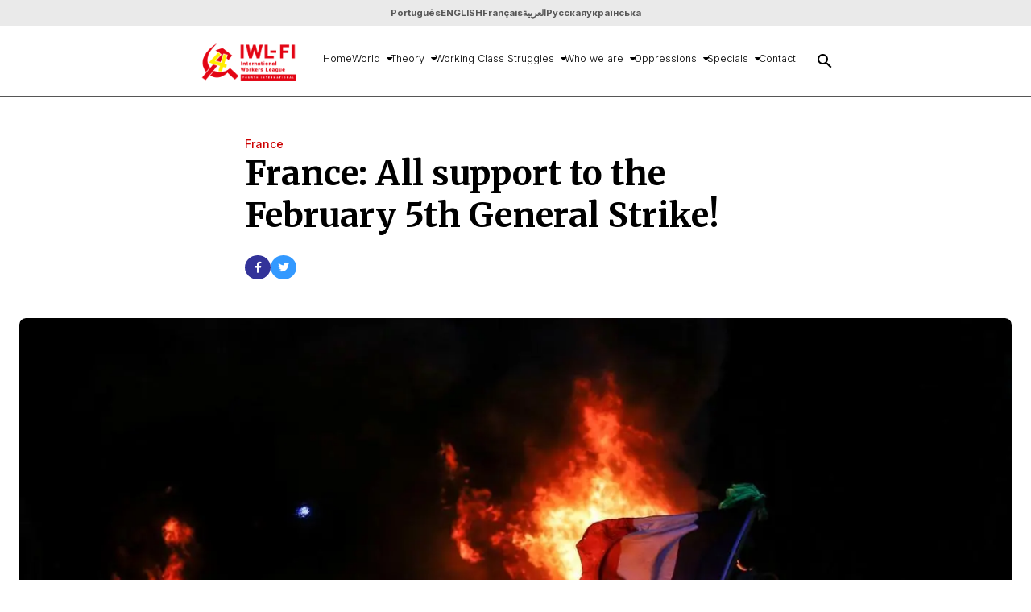

--- FILE ---
content_type: text/html; charset=UTF-8
request_url: https://litci.org/en/france-all-support-to-the-february-5th-general-strike/
body_size: 21415
content:
<!DOCTYPE html>
<html lang="pt-br">

<head>
	<!-- Meta tags -->
	<meta charset="UTF-8">
	<meta http-equiv="X-UA-Compatible" content="IE=edge">
	<meta http-equiv="content-language" content="pt-br">
	<meta name="viewport" content="width=device-width, initial-scale=1.0">
	<meta name="robots" content="follow">
	<meta name="description" content="Liga Internacional dos Trabalhadores - Quarta Internacional">

	<meta property="og:title" content="France: All support to the February 5th General Strike! - International Worker&#039;s LeagueInternational Worker&#039;s League"/>
	<meta property="og:type" content="article"/>
	<meta property="og:description" content="Liga Internacional dos Trabalhadores - Quarta Internacional"/>
	<meta property="og:site_name" content="Liga Internacional dos Trabalhadores - Quarta Internacional"/>
	<meta property="or:url" content="https://www.litci.org"/>
	<!-- End of Meta tags -->

	<!-- CSS -->
	<link rel="icon" type="image/x-icon" href=https://litci.org/en/wp-content/themes/litci/assets/img/favicon.gif>
	<link rel="stylesheet" href="https://cdnjs.cloudflare.com/ajax/libs/font-awesome/6.4.0/css/all.min.css" integrity="sha512-iecdLmaskl7CVkqkXNQ/ZH/XLlvWZOJyj7Yy7tcenmpD1ypASozpmT/E0iPtmFIB46ZmdtAc9eNBvH0H/ZpiBw==" crossorigin="anonymous" referrerpolicy="no-referrer" />
	<link href="https://fonts.googleapis.com/icon?family=Material+Icons" rel="stylesheet">
	<link rel="stylesheet" href="https://cdn.jsdelivr.net/gh/lipis/flag-icons@7.2.3/css/flag-icons.min.css" />

	<title>France: All support to the February 5th General Strike! - International Worker&#039;s LeagueInternational Worker&#039;s League</title>

	<script> var ajaxurl = 'https://litci.org/en/wp-admin/admin-ajax.php'; </script>	<style>img:is([sizes="auto" i], [sizes^="auto," i]) { contain-intrinsic-size: 3000px 1500px }</style>
	
<!-- Google Tag Manager for WordPress by gtm4wp.com -->
<script data-cfasync="false" data-pagespeed-no-defer>
	var gtm4wp_datalayer_name = "dataLayer";
	var dataLayer = dataLayer || [];
</script>
<!-- End Google Tag Manager for WordPress by gtm4wp.com -->
	<!-- This site is optimized with the Yoast SEO plugin v26.3 - https://yoast.com/wordpress/plugins/seo/ -->
	<link rel="canonical" href="https://litci.org/en/france-all-support-to-the-february-5th-general-strike/" />
	<meta property="og:locale" content="en_US" />
	<meta property="og:type" content="article" />
	<meta property="og:title" content="France: All support to the February 5th General Strike! - International Worker&#039;s League" />
	<meta property="og:description" content="The CGT, Solidaires and CNT-SO unions are calling a strike in all France next Tuesday February 5. International Workers League- Fourth International (IWL-FI) Statement The “Assembly of Assemblies” of the yellow vests, gathered on Commercy on January 26-27, has adopted support to the strike. Not to an isolated mobilization day, but to an indefinite general [&hellip;]" />
	<meta property="og:url" content="https://litci.org/en/france-all-support-to-the-february-5th-general-strike/" />
	<meta property="og:site_name" content="International Worker&#039;s League" />
	<meta property="article:published_time" content="2019-02-04T18:54:49+00:00" />
	<meta property="og:image" content="https://i0.wp.com/litci.org/en/wp-content/uploads/2019/02/Francia.jpg?fit=1366%2C765&ssl=1" />
	<meta property="og:image:width" content="1366" />
	<meta property="og:image:height" content="765" />
	<meta property="og:image:type" content="image/jpeg" />
	<meta name="author" content="litci" />
	<meta name="twitter:card" content="summary_large_image" />
	<meta name="twitter:label1" content="Written by" />
	<meta name="twitter:data1" content="litci" />
	<meta name="twitter:label2" content="Est. reading time" />
	<meta name="twitter:data2" content="2 minutes" />
	<script type="application/ld+json" class="yoast-schema-graph">{"@context":"https://schema.org","@graph":[{"@type":"Article","@id":"https://litci.org/en/france-all-support-to-the-february-5th-general-strike/#article","isPartOf":{"@id":"https://litci.org/en/france-all-support-to-the-february-5th-general-strike/"},"author":{"name":"litci","@id":"https://litci.org/en/#/schema/person/3270456e79331cc584ec99dbb4d52fe3"},"headline":"France: All support to the February 5th General Strike!","datePublished":"2019-02-04T18:54:49+00:00","mainEntityOfPage":{"@id":"https://litci.org/en/france-all-support-to-the-february-5th-general-strike/"},"wordCount":413,"commentCount":0,"publisher":{"@id":"https://litci.org/en/#organization"},"image":{"@id":"https://litci.org/en/france-all-support-to-the-february-5th-general-strike/#primaryimage"},"thumbnailUrl":"https://i0.wp.com/litci.org/en/wp-content/uploads/2019/02/Francia.jpg?fit=1366%2C765&ssl=1","keywords":["France","General Strike","Macron","Yellow Vests"],"articleSection":["France"],"inLanguage":"en-US","potentialAction":[{"@type":"CommentAction","name":"Comment","target":["https://litci.org/en/france-all-support-to-the-february-5th-general-strike/#respond"]}]},{"@type":"WebPage","@id":"https://litci.org/en/france-all-support-to-the-february-5th-general-strike/","url":"https://litci.org/en/france-all-support-to-the-february-5th-general-strike/","name":"France: All support to the February 5th General Strike! - International Worker&#039;s League","isPartOf":{"@id":"https://litci.org/en/#website"},"primaryImageOfPage":{"@id":"https://litci.org/en/france-all-support-to-the-february-5th-general-strike/#primaryimage"},"image":{"@id":"https://litci.org/en/france-all-support-to-the-february-5th-general-strike/#primaryimage"},"thumbnailUrl":"https://i0.wp.com/litci.org/en/wp-content/uploads/2019/02/Francia.jpg?fit=1366%2C765&ssl=1","datePublished":"2019-02-04T18:54:49+00:00","breadcrumb":{"@id":"https://litci.org/en/france-all-support-to-the-february-5th-general-strike/#breadcrumb"},"inLanguage":"en-US","potentialAction":[{"@type":"ReadAction","target":["https://litci.org/en/france-all-support-to-the-february-5th-general-strike/"]}]},{"@type":"ImageObject","inLanguage":"en-US","@id":"https://litci.org/en/france-all-support-to-the-february-5th-general-strike/#primaryimage","url":"https://i0.wp.com/litci.org/en/wp-content/uploads/2019/02/Francia.jpg?fit=1366%2C765&ssl=1","contentUrl":"https://i0.wp.com/litci.org/en/wp-content/uploads/2019/02/Francia.jpg?fit=1366%2C765&ssl=1","width":1366,"height":765},{"@type":"BreadcrumbList","@id":"https://litci.org/en/france-all-support-to-the-february-5th-general-strike/#breadcrumb","itemListElement":[{"@type":"ListItem","position":1,"name":"Home","item":"https://litci.org/en/"},{"@type":"ListItem","position":2,"name":"France: All support to the February 5th General Strike!"}]},{"@type":"WebSite","@id":"https://litci.org/en/#website","url":"https://litci.org/en/","name":"International Worker&#039;s League","description":"","publisher":{"@id":"https://litci.org/en/#organization"},"potentialAction":[{"@type":"SearchAction","target":{"@type":"EntryPoint","urlTemplate":"https://litci.org/en/?s={search_term_string}"},"query-input":{"@type":"PropertyValueSpecification","valueRequired":true,"valueName":"search_term_string"}}],"inLanguage":"en-US"},{"@type":"Organization","@id":"https://litci.org/en/#organization","name":"International Worker&#039;s League","url":"https://litci.org/en/","logo":{"@type":"ImageObject","inLanguage":"en-US","@id":"https://litci.org/en/#/schema/logo/image/","url":"https://i0.wp.com/litci.org/en/wp-content/uploads/2023/02/logo-english-1.png?fit=1307%2C712&ssl=1","contentUrl":"https://i0.wp.com/litci.org/en/wp-content/uploads/2023/02/logo-english-1.png?fit=1307%2C712&ssl=1","width":1307,"height":712,"caption":"International Worker&#039;s League"},"image":{"@id":"https://litci.org/en/#/schema/logo/image/"}},{"@type":"Person","@id":"https://litci.org/en/#/schema/person/3270456e79331cc584ec99dbb4d52fe3","name":"litci","image":{"@type":"ImageObject","inLanguage":"en-US","@id":"https://litci.org/en/#/schema/person/image/","url":"https://secure.gravatar.com/avatar/c5ccde5393ccb83747702c5ca92f55d8fdaf99be9432d0142571c6d437fbaadb?s=96&d=mm&r=g","contentUrl":"https://secure.gravatar.com/avatar/c5ccde5393ccb83747702c5ca92f55d8fdaf99be9432d0142571c6d437fbaadb?s=96&d=mm&r=g","caption":"litci"},"sameAs":["http://litci.org/en"],"url":"https://litci.org/en/author/litci/"}]}</script>
	<!-- / Yoast SEO plugin. -->



<!-- Search Engine Optimization by Rank Math - https://rankmath.com/ -->
<meta name="description" content="The CGT, Solidaires and CNT-SO unions are calling a strike in all France next Tuesday February 5."/>
<meta name="robots" content="follow, index, max-snippet:-1, max-video-preview:-1, max-image-preview:large"/>
<link rel="canonical" href="https://litci.org/en/france-all-support-to-the-february-5th-general-strike/" />
<meta property="og:locale" content="en_US" />
<meta property="og:type" content="article" />
<meta property="og:title" content="France: All support to the February 5th General Strike! - International Worker&#039;s League" />
<meta property="og:description" content="The CGT, Solidaires and CNT-SO unions are calling a strike in all France next Tuesday February 5." />
<meta property="og:url" content="https://litci.org/en/france-all-support-to-the-february-5th-general-strike/" />
<meta property="og:site_name" content="International Worker&#039;s League" />
<meta property="article:tag" content="France" />
<meta property="article:tag" content="General Strike" />
<meta property="article:tag" content="Macron" />
<meta property="article:tag" content="Yellow Vests" />
<meta property="article:section" content="France" />
<meta property="og:image" content="https://i0.wp.com/litci.org/en/wp-content/uploads/2019/02/Francia.jpg" />
<meta property="og:image:secure_url" content="https://i0.wp.com/litci.org/en/wp-content/uploads/2019/02/Francia.jpg" />
<meta property="og:image:width" content="1366" />
<meta property="og:image:height" content="765" />
<meta property="og:image:alt" content="France: All support to the February 5th General Strike!" />
<meta property="og:image:type" content="image/jpeg" />
<meta property="article:published_time" content="2019-02-04T18:54:49+00:00" />
<meta name="twitter:card" content="summary_large_image" />
<meta name="twitter:title" content="France: All support to the February 5th General Strike! - International Worker&#039;s League" />
<meta name="twitter:description" content="The CGT, Solidaires and CNT-SO unions are calling a strike in all France next Tuesday February 5." />
<meta name="twitter:image" content="https://i0.wp.com/litci.org/en/wp-content/uploads/2019/02/Francia.jpg" />
<meta name="twitter:label1" content="Written by" />
<meta name="twitter:data1" content="litci" />
<meta name="twitter:label2" content="Time to read" />
<meta name="twitter:data2" content="2 minutes" />
<script type="application/ld+json" class="rank-math-schema">{"@context":"https://schema.org","@graph":[{"@type":["Person","Organization"],"@id":"https://litci.org/en/#person","name":"Liga Internacional de los Trabajadores","logo":{"@type":"ImageObject","@id":"https://litci.org/en/#logo","url":"https://i0.wp.com/litci.org/en/wp-content/uploads/2023/02/logo-english-1.png?resize=150%2C150&amp;ssl=1","contentUrl":"https://i0.wp.com/litci.org/en/wp-content/uploads/2023/02/logo-english-1.png?resize=150%2C150&amp;ssl=1","caption":"Liga Internacional de los Trabajadores","inLanguage":"en-US"},"image":{"@type":"ImageObject","@id":"https://litci.org/en/#logo","url":"https://i0.wp.com/litci.org/en/wp-content/uploads/2023/02/logo-english-1.png?resize=150%2C150&amp;ssl=1","contentUrl":"https://i0.wp.com/litci.org/en/wp-content/uploads/2023/02/logo-english-1.png?resize=150%2C150&amp;ssl=1","caption":"Liga Internacional de los Trabajadores","inLanguage":"en-US"}},{"@type":"WebSite","@id":"https://litci.org/en/#website","url":"https://litci.org/en","name":"Liga Internacional de los Trabajadores","publisher":{"@id":"https://litci.org/en/#person"},"inLanguage":"en-US"},{"@type":"ImageObject","@id":"https://i0.wp.com/litci.org/en/wp-content/uploads/2019/02/Francia.jpg?fit=1366%2C765&amp;ssl=1","url":"https://i0.wp.com/litci.org/en/wp-content/uploads/2019/02/Francia.jpg?fit=1366%2C765&amp;ssl=1","width":"1366","height":"765","inLanguage":"en-US"},{"@type":"BreadcrumbList","@id":"https://litci.org/en/france-all-support-to-the-february-5th-general-strike/#breadcrumb","itemListElement":[{"@type":"ListItem","position":"1","item":{"@id":"https://litci.org/en","name":"Home"}},{"@type":"ListItem","position":"2","item":{"@id":"https://litci.org/en/category/world/europe/france/","name":"France"}},{"@type":"ListItem","position":"3","item":{"@id":"https://litci.org/en/france-all-support-to-the-february-5th-general-strike/","name":"France: All support to the February 5th General Strike!"}}]},{"@type":"WebPage","@id":"https://litci.org/en/france-all-support-to-the-february-5th-general-strike/#webpage","url":"https://litci.org/en/france-all-support-to-the-february-5th-general-strike/","name":"France: All support to the February 5th General Strike! - International Worker&#039;s League","datePublished":"2019-02-04T18:54:49+00:00","dateModified":"2019-02-04T18:54:49+00:00","isPartOf":{"@id":"https://litci.org/en/#website"},"primaryImageOfPage":{"@id":"https://i0.wp.com/litci.org/en/wp-content/uploads/2019/02/Francia.jpg?fit=1366%2C765&amp;ssl=1"},"inLanguage":"en-US","breadcrumb":{"@id":"https://litci.org/en/france-all-support-to-the-february-5th-general-strike/#breadcrumb"}},{"@type":"Person","@id":"https://litci.org/en/author/litci/","name":"litci","url":"https://litci.org/en/author/litci/","image":{"@type":"ImageObject","@id":"https://secure.gravatar.com/avatar/c5ccde5393ccb83747702c5ca92f55d8fdaf99be9432d0142571c6d437fbaadb?s=96&amp;d=mm&amp;r=g","url":"https://secure.gravatar.com/avatar/c5ccde5393ccb83747702c5ca92f55d8fdaf99be9432d0142571c6d437fbaadb?s=96&amp;d=mm&amp;r=g","caption":"litci","inLanguage":"en-US"},"sameAs":["http://litci.org/en"]},{"@type":"BlogPosting","headline":"France: All support to the February 5th General Strike! - International Worker&#039;s League","datePublished":"2019-02-04T18:54:49+00:00","dateModified":"2019-02-04T18:54:49+00:00","articleSection":"France","author":{"@id":"https://litci.org/en/author/litci/","name":"litci"},"publisher":{"@id":"https://litci.org/en/#person"},"description":"The CGT, Solidaires and CNT-SO unions are calling a strike in all France next Tuesday February 5.","name":"France: All support to the February 5th General Strike! - International Worker&#039;s League","@id":"https://litci.org/en/france-all-support-to-the-february-5th-general-strike/#richSnippet","isPartOf":{"@id":"https://litci.org/en/france-all-support-to-the-february-5th-general-strike/#webpage"},"image":{"@id":"https://i0.wp.com/litci.org/en/wp-content/uploads/2019/02/Francia.jpg?fit=1366%2C765&amp;ssl=1"},"inLanguage":"en-US","mainEntityOfPage":{"@id":"https://litci.org/en/france-all-support-to-the-february-5th-general-strike/#webpage"}}]}</script>
<!-- /Rank Math WordPress SEO plugin -->

<link rel='dns-prefetch' href='//stats.wp.com' />
<link rel='dns-prefetch' href='//cdnjs.cloudflare.com' />
<link rel='preconnect' href='//i0.wp.com' />
<link rel="alternate" type="application/rss+xml" title="International Worker&#039;s League &raquo; France: All support to the February 5th General Strike! Comments Feed" href="https://litci.org/en/france-all-support-to-the-february-5th-general-strike/feed/" />
<script type="text/javascript">
/* <![CDATA[ */
window._wpemojiSettings = {"baseUrl":"https:\/\/s.w.org\/images\/core\/emoji\/16.0.1\/72x72\/","ext":".png","svgUrl":"https:\/\/s.w.org\/images\/core\/emoji\/16.0.1\/svg\/","svgExt":".svg","source":{"concatemoji":"https:\/\/litci.org\/en\/wp-includes\/js\/wp-emoji-release.min.js?ver=6.8.3"}};
/*! This file is auto-generated */
!function(s,n){var o,i,e;function c(e){try{var t={supportTests:e,timestamp:(new Date).valueOf()};sessionStorage.setItem(o,JSON.stringify(t))}catch(e){}}function p(e,t,n){e.clearRect(0,0,e.canvas.width,e.canvas.height),e.fillText(t,0,0);var t=new Uint32Array(e.getImageData(0,0,e.canvas.width,e.canvas.height).data),a=(e.clearRect(0,0,e.canvas.width,e.canvas.height),e.fillText(n,0,0),new Uint32Array(e.getImageData(0,0,e.canvas.width,e.canvas.height).data));return t.every(function(e,t){return e===a[t]})}function u(e,t){e.clearRect(0,0,e.canvas.width,e.canvas.height),e.fillText(t,0,0);for(var n=e.getImageData(16,16,1,1),a=0;a<n.data.length;a++)if(0!==n.data[a])return!1;return!0}function f(e,t,n,a){switch(t){case"flag":return n(e,"\ud83c\udff3\ufe0f\u200d\u26a7\ufe0f","\ud83c\udff3\ufe0f\u200b\u26a7\ufe0f")?!1:!n(e,"\ud83c\udde8\ud83c\uddf6","\ud83c\udde8\u200b\ud83c\uddf6")&&!n(e,"\ud83c\udff4\udb40\udc67\udb40\udc62\udb40\udc65\udb40\udc6e\udb40\udc67\udb40\udc7f","\ud83c\udff4\u200b\udb40\udc67\u200b\udb40\udc62\u200b\udb40\udc65\u200b\udb40\udc6e\u200b\udb40\udc67\u200b\udb40\udc7f");case"emoji":return!a(e,"\ud83e\udedf")}return!1}function g(e,t,n,a){var r="undefined"!=typeof WorkerGlobalScope&&self instanceof WorkerGlobalScope?new OffscreenCanvas(300,150):s.createElement("canvas"),o=r.getContext("2d",{willReadFrequently:!0}),i=(o.textBaseline="top",o.font="600 32px Arial",{});return e.forEach(function(e){i[e]=t(o,e,n,a)}),i}function t(e){var t=s.createElement("script");t.src=e,t.defer=!0,s.head.appendChild(t)}"undefined"!=typeof Promise&&(o="wpEmojiSettingsSupports",i=["flag","emoji"],n.supports={everything:!0,everythingExceptFlag:!0},e=new Promise(function(e){s.addEventListener("DOMContentLoaded",e,{once:!0})}),new Promise(function(t){var n=function(){try{var e=JSON.parse(sessionStorage.getItem(o));if("object"==typeof e&&"number"==typeof e.timestamp&&(new Date).valueOf()<e.timestamp+604800&&"object"==typeof e.supportTests)return e.supportTests}catch(e){}return null}();if(!n){if("undefined"!=typeof Worker&&"undefined"!=typeof OffscreenCanvas&&"undefined"!=typeof URL&&URL.createObjectURL&&"undefined"!=typeof Blob)try{var e="postMessage("+g.toString()+"("+[JSON.stringify(i),f.toString(),p.toString(),u.toString()].join(",")+"));",a=new Blob([e],{type:"text/javascript"}),r=new Worker(URL.createObjectURL(a),{name:"wpTestEmojiSupports"});return void(r.onmessage=function(e){c(n=e.data),r.terminate(),t(n)})}catch(e){}c(n=g(i,f,p,u))}t(n)}).then(function(e){for(var t in e)n.supports[t]=e[t],n.supports.everything=n.supports.everything&&n.supports[t],"flag"!==t&&(n.supports.everythingExceptFlag=n.supports.everythingExceptFlag&&n.supports[t]);n.supports.everythingExceptFlag=n.supports.everythingExceptFlag&&!n.supports.flag,n.DOMReady=!1,n.readyCallback=function(){n.DOMReady=!0}}).then(function(){return e}).then(function(){var e;n.supports.everything||(n.readyCallback(),(e=n.source||{}).concatemoji?t(e.concatemoji):e.wpemoji&&e.twemoji&&(t(e.twemoji),t(e.wpemoji)))}))}((window,document),window._wpemojiSettings);
/* ]]> */
</script>

<style id='wp-emoji-styles-inline-css' type='text/css'>

	img.wp-smiley, img.emoji {
		display: inline !important;
		border: none !important;
		box-shadow: none !important;
		height: 1em !important;
		width: 1em !important;
		margin: 0 0.07em !important;
		vertical-align: -0.1em !important;
		background: none !important;
		padding: 0 !important;
	}
</style>
<link rel='stylesheet' id='wp-block-library-css' href='https://litci.org/en/wp-includes/css/dist/block-library/style.min.css?ver=6.8.3' type='text/css' media='all' />
<style id='classic-theme-styles-inline-css' type='text/css'>
/*! This file is auto-generated */
.wp-block-button__link{color:#fff;background-color:#32373c;border-radius:9999px;box-shadow:none;text-decoration:none;padding:calc(.667em + 2px) calc(1.333em + 2px);font-size:1.125em}.wp-block-file__button{background:#32373c;color:#fff;text-decoration:none}
</style>
<link rel='stylesheet' id='mediaelement-css' href='https://litci.org/en/wp-includes/js/mediaelement/mediaelementplayer-legacy.min.css?ver=4.2.17' type='text/css' media='all' />
<link rel='stylesheet' id='wp-mediaelement-css' href='https://litci.org/en/wp-includes/js/mediaelement/wp-mediaelement.min.css?ver=6.8.3' type='text/css' media='all' />
<style id='jetpack-sharing-buttons-style-inline-css' type='text/css'>
.jetpack-sharing-buttons__services-list{display:flex;flex-direction:row;flex-wrap:wrap;gap:0;list-style-type:none;margin:5px;padding:0}.jetpack-sharing-buttons__services-list.has-small-icon-size{font-size:12px}.jetpack-sharing-buttons__services-list.has-normal-icon-size{font-size:16px}.jetpack-sharing-buttons__services-list.has-large-icon-size{font-size:24px}.jetpack-sharing-buttons__services-list.has-huge-icon-size{font-size:36px}@media print{.jetpack-sharing-buttons__services-list{display:none!important}}.editor-styles-wrapper .wp-block-jetpack-sharing-buttons{gap:0;padding-inline-start:0}ul.jetpack-sharing-buttons__services-list.has-background{padding:1.25em 2.375em}
</style>
<style id='global-styles-inline-css' type='text/css'>
:root{--wp--preset--aspect-ratio--square: 1;--wp--preset--aspect-ratio--4-3: 4/3;--wp--preset--aspect-ratio--3-4: 3/4;--wp--preset--aspect-ratio--3-2: 3/2;--wp--preset--aspect-ratio--2-3: 2/3;--wp--preset--aspect-ratio--16-9: 16/9;--wp--preset--aspect-ratio--9-16: 9/16;--wp--preset--color--black: #000000;--wp--preset--color--cyan-bluish-gray: #abb8c3;--wp--preset--color--white: #ffffff;--wp--preset--color--pale-pink: #f78da7;--wp--preset--color--vivid-red: #cf2e2e;--wp--preset--color--luminous-vivid-orange: #ff6900;--wp--preset--color--luminous-vivid-amber: #fcb900;--wp--preset--color--light-green-cyan: #7bdcb5;--wp--preset--color--vivid-green-cyan: #00d084;--wp--preset--color--pale-cyan-blue: #8ed1fc;--wp--preset--color--vivid-cyan-blue: #0693e3;--wp--preset--color--vivid-purple: #9b51e0;--wp--preset--gradient--vivid-cyan-blue-to-vivid-purple: linear-gradient(135deg,rgba(6,147,227,1) 0%,rgb(155,81,224) 100%);--wp--preset--gradient--light-green-cyan-to-vivid-green-cyan: linear-gradient(135deg,rgb(122,220,180) 0%,rgb(0,208,130) 100%);--wp--preset--gradient--luminous-vivid-amber-to-luminous-vivid-orange: linear-gradient(135deg,rgba(252,185,0,1) 0%,rgba(255,105,0,1) 100%);--wp--preset--gradient--luminous-vivid-orange-to-vivid-red: linear-gradient(135deg,rgba(255,105,0,1) 0%,rgb(207,46,46) 100%);--wp--preset--gradient--very-light-gray-to-cyan-bluish-gray: linear-gradient(135deg,rgb(238,238,238) 0%,rgb(169,184,195) 100%);--wp--preset--gradient--cool-to-warm-spectrum: linear-gradient(135deg,rgb(74,234,220) 0%,rgb(151,120,209) 20%,rgb(207,42,186) 40%,rgb(238,44,130) 60%,rgb(251,105,98) 80%,rgb(254,248,76) 100%);--wp--preset--gradient--blush-light-purple: linear-gradient(135deg,rgb(255,206,236) 0%,rgb(152,150,240) 100%);--wp--preset--gradient--blush-bordeaux: linear-gradient(135deg,rgb(254,205,165) 0%,rgb(254,45,45) 50%,rgb(107,0,62) 100%);--wp--preset--gradient--luminous-dusk: linear-gradient(135deg,rgb(255,203,112) 0%,rgb(199,81,192) 50%,rgb(65,88,208) 100%);--wp--preset--gradient--pale-ocean: linear-gradient(135deg,rgb(255,245,203) 0%,rgb(182,227,212) 50%,rgb(51,167,181) 100%);--wp--preset--gradient--electric-grass: linear-gradient(135deg,rgb(202,248,128) 0%,rgb(113,206,126) 100%);--wp--preset--gradient--midnight: linear-gradient(135deg,rgb(2,3,129) 0%,rgb(40,116,252) 100%);--wp--preset--font-size--small: 13px;--wp--preset--font-size--medium: 20px;--wp--preset--font-size--large: 36px;--wp--preset--font-size--x-large: 42px;--wp--preset--spacing--20: 0.44rem;--wp--preset--spacing--30: 0.67rem;--wp--preset--spacing--40: 1rem;--wp--preset--spacing--50: 1.5rem;--wp--preset--spacing--60: 2.25rem;--wp--preset--spacing--70: 3.38rem;--wp--preset--spacing--80: 5.06rem;--wp--preset--shadow--natural: 6px 6px 9px rgba(0, 0, 0, 0.2);--wp--preset--shadow--deep: 12px 12px 50px rgba(0, 0, 0, 0.4);--wp--preset--shadow--sharp: 6px 6px 0px rgba(0, 0, 0, 0.2);--wp--preset--shadow--outlined: 6px 6px 0px -3px rgba(255, 255, 255, 1), 6px 6px rgba(0, 0, 0, 1);--wp--preset--shadow--crisp: 6px 6px 0px rgba(0, 0, 0, 1);}:where(.is-layout-flex){gap: 0.5em;}:where(.is-layout-grid){gap: 0.5em;}body .is-layout-flex{display: flex;}.is-layout-flex{flex-wrap: wrap;align-items: center;}.is-layout-flex > :is(*, div){margin: 0;}body .is-layout-grid{display: grid;}.is-layout-grid > :is(*, div){margin: 0;}:where(.wp-block-columns.is-layout-flex){gap: 2em;}:where(.wp-block-columns.is-layout-grid){gap: 2em;}:where(.wp-block-post-template.is-layout-flex){gap: 1.25em;}:where(.wp-block-post-template.is-layout-grid){gap: 1.25em;}.has-black-color{color: var(--wp--preset--color--black) !important;}.has-cyan-bluish-gray-color{color: var(--wp--preset--color--cyan-bluish-gray) !important;}.has-white-color{color: var(--wp--preset--color--white) !important;}.has-pale-pink-color{color: var(--wp--preset--color--pale-pink) !important;}.has-vivid-red-color{color: var(--wp--preset--color--vivid-red) !important;}.has-luminous-vivid-orange-color{color: var(--wp--preset--color--luminous-vivid-orange) !important;}.has-luminous-vivid-amber-color{color: var(--wp--preset--color--luminous-vivid-amber) !important;}.has-light-green-cyan-color{color: var(--wp--preset--color--light-green-cyan) !important;}.has-vivid-green-cyan-color{color: var(--wp--preset--color--vivid-green-cyan) !important;}.has-pale-cyan-blue-color{color: var(--wp--preset--color--pale-cyan-blue) !important;}.has-vivid-cyan-blue-color{color: var(--wp--preset--color--vivid-cyan-blue) !important;}.has-vivid-purple-color{color: var(--wp--preset--color--vivid-purple) !important;}.has-black-background-color{background-color: var(--wp--preset--color--black) !important;}.has-cyan-bluish-gray-background-color{background-color: var(--wp--preset--color--cyan-bluish-gray) !important;}.has-white-background-color{background-color: var(--wp--preset--color--white) !important;}.has-pale-pink-background-color{background-color: var(--wp--preset--color--pale-pink) !important;}.has-vivid-red-background-color{background-color: var(--wp--preset--color--vivid-red) !important;}.has-luminous-vivid-orange-background-color{background-color: var(--wp--preset--color--luminous-vivid-orange) !important;}.has-luminous-vivid-amber-background-color{background-color: var(--wp--preset--color--luminous-vivid-amber) !important;}.has-light-green-cyan-background-color{background-color: var(--wp--preset--color--light-green-cyan) !important;}.has-vivid-green-cyan-background-color{background-color: var(--wp--preset--color--vivid-green-cyan) !important;}.has-pale-cyan-blue-background-color{background-color: var(--wp--preset--color--pale-cyan-blue) !important;}.has-vivid-cyan-blue-background-color{background-color: var(--wp--preset--color--vivid-cyan-blue) !important;}.has-vivid-purple-background-color{background-color: var(--wp--preset--color--vivid-purple) !important;}.has-black-border-color{border-color: var(--wp--preset--color--black) !important;}.has-cyan-bluish-gray-border-color{border-color: var(--wp--preset--color--cyan-bluish-gray) !important;}.has-white-border-color{border-color: var(--wp--preset--color--white) !important;}.has-pale-pink-border-color{border-color: var(--wp--preset--color--pale-pink) !important;}.has-vivid-red-border-color{border-color: var(--wp--preset--color--vivid-red) !important;}.has-luminous-vivid-orange-border-color{border-color: var(--wp--preset--color--luminous-vivid-orange) !important;}.has-luminous-vivid-amber-border-color{border-color: var(--wp--preset--color--luminous-vivid-amber) !important;}.has-light-green-cyan-border-color{border-color: var(--wp--preset--color--light-green-cyan) !important;}.has-vivid-green-cyan-border-color{border-color: var(--wp--preset--color--vivid-green-cyan) !important;}.has-pale-cyan-blue-border-color{border-color: var(--wp--preset--color--pale-cyan-blue) !important;}.has-vivid-cyan-blue-border-color{border-color: var(--wp--preset--color--vivid-cyan-blue) !important;}.has-vivid-purple-border-color{border-color: var(--wp--preset--color--vivid-purple) !important;}.has-vivid-cyan-blue-to-vivid-purple-gradient-background{background: var(--wp--preset--gradient--vivid-cyan-blue-to-vivid-purple) !important;}.has-light-green-cyan-to-vivid-green-cyan-gradient-background{background: var(--wp--preset--gradient--light-green-cyan-to-vivid-green-cyan) !important;}.has-luminous-vivid-amber-to-luminous-vivid-orange-gradient-background{background: var(--wp--preset--gradient--luminous-vivid-amber-to-luminous-vivid-orange) !important;}.has-luminous-vivid-orange-to-vivid-red-gradient-background{background: var(--wp--preset--gradient--luminous-vivid-orange-to-vivid-red) !important;}.has-very-light-gray-to-cyan-bluish-gray-gradient-background{background: var(--wp--preset--gradient--very-light-gray-to-cyan-bluish-gray) !important;}.has-cool-to-warm-spectrum-gradient-background{background: var(--wp--preset--gradient--cool-to-warm-spectrum) !important;}.has-blush-light-purple-gradient-background{background: var(--wp--preset--gradient--blush-light-purple) !important;}.has-blush-bordeaux-gradient-background{background: var(--wp--preset--gradient--blush-bordeaux) !important;}.has-luminous-dusk-gradient-background{background: var(--wp--preset--gradient--luminous-dusk) !important;}.has-pale-ocean-gradient-background{background: var(--wp--preset--gradient--pale-ocean) !important;}.has-electric-grass-gradient-background{background: var(--wp--preset--gradient--electric-grass) !important;}.has-midnight-gradient-background{background: var(--wp--preset--gradient--midnight) !important;}.has-small-font-size{font-size: var(--wp--preset--font-size--small) !important;}.has-medium-font-size{font-size: var(--wp--preset--font-size--medium) !important;}.has-large-font-size{font-size: var(--wp--preset--font-size--large) !important;}.has-x-large-font-size{font-size: var(--wp--preset--font-size--x-large) !important;}
:where(.wp-block-post-template.is-layout-flex){gap: 1.25em;}:where(.wp-block-post-template.is-layout-grid){gap: 1.25em;}
:where(.wp-block-columns.is-layout-flex){gap: 2em;}:where(.wp-block-columns.is-layout-grid){gap: 2em;}
:root :where(.wp-block-pullquote){font-size: 1.5em;line-height: 1.6;}
</style>
<link rel='stylesheet' id='contact-form-7-css' href='https://litci.org/en/wp-content/plugins/contact-form-7/includes/css/styles.css?ver=6.1.3' type='text/css' media='all' />
<link rel='stylesheet' id='sticky-social-icons-css' href='https://litci.org/en/wp-content/plugins/sticky-social-icons/public/assets/build/css/sticky-social-icons-public.css?ver=1769746982' type='text/css' media='all' />
<link rel='stylesheet' id='font-awesome-css' href='//cdnjs.cloudflare.com/ajax/libs/font-awesome/5.14.0/css/all.min.css?ver=6.8.3' type='text/css' media='all' />
<link rel='stylesheet' id='sps_front_css-css' href='https://litci.org/en/wp-content/plugins/sync-post-with-other-site/assets/css/sps_front_style.css?rand=345&#038;ver=1.9.1' type='text/css' media='all' />
<link rel='stylesheet' id='style-css' href='https://litci.org/en/wp-content/themes/litci/assets/css/style-combined.css?ver=1.0' type='text/css' media='all' />
<script type="text/javascript" src="https://litci.org/en/wp-includes/js/jquery/jquery.min.js?ver=3.7.1" id="jquery-core-js"></script>
<script type="text/javascript" src="https://litci.org/en/wp-includes/js/jquery/jquery-migrate.min.js?ver=3.4.1" id="jquery-migrate-js"></script>
<link rel="https://api.w.org/" href="https://litci.org/en/wp-json/" /><link rel="alternate" title="JSON" type="application/json" href="https://litci.org/en/wp-json/wp/v2/posts/11519" /><link rel="EditURI" type="application/rsd+xml" title="RSD" href="https://litci.org/en/xmlrpc.php?rsd" />

<link rel='shortlink' href='https://litci.org/en/?p=11519' />
<link rel="alternate" title="oEmbed (JSON)" type="application/json+oembed" href="https://litci.org/en/wp-json/oembed/1.0/embed?url=https%3A%2F%2Flitci.org%2Fen%2Ffrance-all-support-to-the-february-5th-general-strike%2F" />
<link rel="alternate" title="oEmbed (XML)" type="text/xml+oembed" href="https://litci.org/en/wp-json/oembed/1.0/embed?url=https%3A%2F%2Flitci.org%2Fen%2Ffrance-all-support-to-the-february-5th-general-strike%2F&#038;format=xml" />
<meta property="og:title" name="og:title" content="France: All support to the February 5th General Strike!" />
<meta property="og:type" name="og:type" content="article" />
<meta property="og:image" name="og:image" content="https://i0.wp.com/litci.org/en/wp-content/uploads/2019/02/Francia.jpg?fit=1024%2C573&amp;ssl=1" />
<meta property="og:url" name="og:url" content="https://litci.org/en/france-all-support-to-the-february-5th-general-strike/" />
<meta property="og:description" name="og:description" content="The CGT, Solidaires and CNT-SO unions are calling a strike in all France next Tuesday February 5. International Workers League- Fourth International (IWL-FI) Statement The “Assembly of Assemblies” of the yellow vests, gathered on Commercy on January 26-27, has adopted support to the strike. Not to an isolated mobilization day, but to an indefinite general [...]" />
<meta property="og:locale" name="og:locale" content="en_US" />
<meta property="og:site_name" name="og:site_name" content="International Worker&#039;s League" />
<meta property="twitter:card" name="twitter:card" content="summary_large_image" />
<meta property="article:tag" name="article:tag" content="France" />
<meta property="article:tag" name="article:tag" content="General Strike" />
<meta property="article:tag" name="article:tag" content="Macron" />
<meta property="article:tag" name="article:tag" content="Yellow Vests" />
<meta property="article:section" name="article:section" content="France" />
<meta property="article:published_time" name="article:published_time" content="2019-02-04T18:54:49+00:00" />
<meta property="article:modified_time" name="article:modified_time" content="2019-02-04T18:54:49+00:00" />
<meta property="article:author" name="article:author" content="https://litci.org/en/author/litci/" />
<style id="sticky-social-icons-styles"></style>	<style>img#wpstats{display:none}</style>
		
<!-- Google Tag Manager for WordPress by gtm4wp.com -->
<!-- GTM Container placement set to automatic -->
<script data-cfasync="false" data-pagespeed-no-defer type="text/javascript">
	var dataLayer_content = {"pagePostType":"post","pagePostType2":"single-post","pageCategory":["france"],"pageAttributes":["france","general-strike","macron","yellow-vests"],"pagePostAuthor":"litci"};
	dataLayer.push( dataLayer_content );
</script>
<script data-cfasync="false" data-pagespeed-no-defer type="text/javascript">
(function(w,d,s,l,i){w[l]=w[l]||[];w[l].push({'gtm.start':
new Date().getTime(),event:'gtm.js'});var f=d.getElementsByTagName(s)[0],
j=d.createElement(s),dl=l!='dataLayer'?'&l='+l:'';j.async=true;j.src=
'//www.googletagmanager.com/gtm.js?id='+i+dl;f.parentNode.insertBefore(j,f);
})(window,document,'script','dataLayer','GTM-568Q75Q');
</script>
<!-- End Google Tag Manager for WordPress by gtm4wp.com --><meta name="generator" content="Powered by Slider Revolution 6.5.19 - responsive, Mobile-Friendly Slider Plugin for WordPress with comfortable drag and drop interface." />
<link rel="icon" href="https://i0.wp.com/litci.org/en/wp-content/uploads/2022/06/cropped-icon-english.png?fit=32%2C32&#038;ssl=1" sizes="32x32" />
<link rel="icon" href="https://i0.wp.com/litci.org/en/wp-content/uploads/2022/06/cropped-icon-english.png?fit=192%2C192&#038;ssl=1" sizes="192x192" />
<link rel="apple-touch-icon" href="https://i0.wp.com/litci.org/en/wp-content/uploads/2022/06/cropped-icon-english.png?fit=180%2C180&#038;ssl=1" />
<meta name="msapplication-TileImage" content="https://i0.wp.com/litci.org/en/wp-content/uploads/2022/06/cropped-icon-english.png?fit=270%2C270&#038;ssl=1" />
<script>function setREVStartSize(e){
			//window.requestAnimationFrame(function() {
				window.RSIW = window.RSIW===undefined ? window.innerWidth : window.RSIW;
				window.RSIH = window.RSIH===undefined ? window.innerHeight : window.RSIH;
				try {
					var pw = document.getElementById(e.c).parentNode.offsetWidth,
						newh;
					pw = pw===0 || isNaN(pw) ? window.RSIW : pw;
					e.tabw = e.tabw===undefined ? 0 : parseInt(e.tabw);
					e.thumbw = e.thumbw===undefined ? 0 : parseInt(e.thumbw);
					e.tabh = e.tabh===undefined ? 0 : parseInt(e.tabh);
					e.thumbh = e.thumbh===undefined ? 0 : parseInt(e.thumbh);
					e.tabhide = e.tabhide===undefined ? 0 : parseInt(e.tabhide);
					e.thumbhide = e.thumbhide===undefined ? 0 : parseInt(e.thumbhide);
					e.mh = e.mh===undefined || e.mh=="" || e.mh==="auto" ? 0 : parseInt(e.mh,0);
					if(e.layout==="fullscreen" || e.l==="fullscreen")
						newh = Math.max(e.mh,window.RSIH);
					else{
						e.gw = Array.isArray(e.gw) ? e.gw : [e.gw];
						for (var i in e.rl) if (e.gw[i]===undefined || e.gw[i]===0) e.gw[i] = e.gw[i-1];
						e.gh = e.el===undefined || e.el==="" || (Array.isArray(e.el) && e.el.length==0)? e.gh : e.el;
						e.gh = Array.isArray(e.gh) ? e.gh : [e.gh];
						for (var i in e.rl) if (e.gh[i]===undefined || e.gh[i]===0) e.gh[i] = e.gh[i-1];
											
						var nl = new Array(e.rl.length),
							ix = 0,
							sl;
						e.tabw = e.tabhide>=pw ? 0 : e.tabw;
						e.thumbw = e.thumbhide>=pw ? 0 : e.thumbw;
						e.tabh = e.tabhide>=pw ? 0 : e.tabh;
						e.thumbh = e.thumbhide>=pw ? 0 : e.thumbh;
						for (var i in e.rl) nl[i] = e.rl[i]<window.RSIW ? 0 : e.rl[i];
						sl = nl[0];
						for (var i in nl) if (sl>nl[i] && nl[i]>0) { sl = nl[i]; ix=i;}
						var m = pw>(e.gw[ix]+e.tabw+e.thumbw) ? 1 : (pw-(e.tabw+e.thumbw)) / (e.gw[ix]);
						newh =  (e.gh[ix] * m) + (e.tabh + e.thumbh);
					}
					var el = document.getElementById(e.c);
					if (el!==null && el) el.style.height = newh+"px";
					el = document.getElementById(e.c+"_wrapper");
					if (el!==null && el) {
						el.style.height = newh+"px";
						el.style.display = "block";
					}
				} catch(e){
					console.log("Failure at Presize of Slider:" + e)
				}
			//});
		  };</script>


</head>

<body class="wp-singular post-template-default single single-post postid-11519 single-format-standard wp-custom-logo wp-theme-litci">
<header>
	<section class="top-bar">
		<div class="container">
			<i class="hamb fa fa-bars" onclick="openMobileMenu()"></i>
			<div class="custom-logo">
				<a href="https://litci.org/en/" class="custom-logo-link" rel="home"><img width="1307" height="712" src="https://i0.wp.com/litci.org/en/wp-content/uploads/2023/02/logo-english-1.png?fit=1307%2C712&amp;ssl=1" class="custom-logo" alt="International Worker&#039;s League" decoding="async" fetchpriority="high" srcset="https://i0.wp.com/litci.org/en/wp-content/uploads/2023/02/logo-english-1.png?w=1307&amp;ssl=1 1307w, https://i0.wp.com/litci.org/en/wp-content/uploads/2023/02/logo-english-1.png?resize=300%2C163&amp;ssl=1 300w, https://i0.wp.com/litci.org/en/wp-content/uploads/2023/02/logo-english-1.png?resize=768%2C418&amp;ssl=1 768w, https://i0.wp.com/litci.org/en/wp-content/uploads/2023/02/logo-english-1.png?resize=1024%2C558&amp;ssl=1 1024w, https://i0.wp.com/litci.org/en/wp-content/uploads/2023/02/logo-english-1.png?resize=150%2C82&amp;ssl=1 150w, https://i0.wp.com/litci.org/en/wp-content/uploads/2023/02/logo-english-1.png?resize=696%2C379&amp;ssl=1 696w, https://i0.wp.com/litci.org/en/wp-content/uploads/2023/02/logo-english-1.png?resize=1068%2C582&amp;ssl=1 1068w" sizes="(max-width: 1307px) 100vw, 1307px" /></a>			</div>
			<div class="search-icon mobile" onclick="openSearch()">
				<i class="material-icons">search</i>
			</div>
		</div>
	</section>

	<section class="lang-menu">
		<div class="container">
			<div class="menu-language-mobile-container"><ul id="menu-language-mobile" class="menu"><li id="menu-item-69951" class="menu-item menu-item-type-custom menu-item-object-custom menu-item-69951"><a href="http://www.litci.org/pt">Português</a></li>
<li id="menu-item-69952" class="menu-item menu-item-type-custom menu-item-object-custom menu-item-69952"><a href="http://www.litci.org/en/">ENGLISH</a></li>
<li id="menu-item-69953" class="menu-item menu-item-type-custom menu-item-object-custom menu-item-69953"><a href="http://www.litci.org/fr/">Français</a></li>
<li id="menu-item-69954" class="menu-item menu-item-type-custom menu-item-object-custom menu-item-69954"><a href="https://litci.org/arab">العربية</a></li>
<li id="menu-item-69955" class="menu-item menu-item-type-custom menu-item-object-custom menu-item-69955"><a href="http://www.litci.org/ru/">Русская</a></li>
<li id="menu-item-73260" class="menu-item menu-item-type-custom menu-item-object-custom menu-item-73260"><a href="http://litci.org/ua">українська</a></li>
</ul></div>		</div>
	</section>

	<section class="menu-area">
		<div class="container">
			<div class="custom-logo">
				<a href="https://litci.org/en/" class="custom-logo-link" rel="home"><img width="1307" height="712" src="https://i0.wp.com/litci.org/en/wp-content/uploads/2023/02/logo-english-1.png?fit=1307%2C712&amp;ssl=1" class="custom-logo" alt="International Worker&#039;s League" decoding="async" srcset="https://i0.wp.com/litci.org/en/wp-content/uploads/2023/02/logo-english-1.png?w=1307&amp;ssl=1 1307w, https://i0.wp.com/litci.org/en/wp-content/uploads/2023/02/logo-english-1.png?resize=300%2C163&amp;ssl=1 300w, https://i0.wp.com/litci.org/en/wp-content/uploads/2023/02/logo-english-1.png?resize=768%2C418&amp;ssl=1 768w, https://i0.wp.com/litci.org/en/wp-content/uploads/2023/02/logo-english-1.png?resize=1024%2C558&amp;ssl=1 1024w, https://i0.wp.com/litci.org/en/wp-content/uploads/2023/02/logo-english-1.png?resize=150%2C82&amp;ssl=1 150w, https://i0.wp.com/litci.org/en/wp-content/uploads/2023/02/logo-english-1.png?resize=696%2C379&amp;ssl=1 696w, https://i0.wp.com/litci.org/en/wp-content/uploads/2023/02/logo-english-1.png?resize=1068%2C582&amp;ssl=1 1068w" sizes="(max-width: 1307px) 100vw, 1307px" /></a>			</div>
			<nav class="main-menu">
				<div class="menu-main-container"><ul id="menu-main" class="menu"><li id="menu-item-69702" class="menu-item menu-item-type-custom menu-item-object-custom menu-item-home menu-item-69702"><a href="http://litci.org/en/">Home</a></li>
<li id="menu-item-71204" class="menu-item menu-item-type-taxonomy menu-item-object-category current-post-ancestor menu-item-has-children menu-item-71204"><a href="https://litci.org/en/category/world/">World</a>
<ul class="sub-menu">
	<li id="menu-item-71198" class="menu-item menu-item-type-taxonomy menu-item-object-category menu-item-has-children menu-item-71198"><a href="https://litci.org/en/category/world/africa/">Africa</a>
	<ul class="sub-menu">
		<li id="menu-item-72028" class="menu-item menu-item-type-taxonomy menu-item-object-category menu-item-72028"><a href="https://litci.org/en/category/world/africa/algeria/">Algeria</a></li>
		<li id="menu-item-71199" class="menu-item menu-item-type-taxonomy menu-item-object-category menu-item-71199"><a href="https://litci.org/en/category/world/africa/angola/">Angola</a></li>
		<li id="menu-item-72029" class="menu-item menu-item-type-taxonomy menu-item-object-category menu-item-72029"><a href="https://litci.org/en/category/world/africa/central-african-republic/">Central African Republic</a></li>
		<li id="menu-item-72030" class="menu-item menu-item-type-taxonomy menu-item-object-category menu-item-72030"><a href="https://litci.org/en/category/world/africa/chad/">Chad</a></li>
		<li id="menu-item-72031" class="menu-item menu-item-type-taxonomy menu-item-object-category menu-item-72031"><a href="https://litci.org/en/category/world/africa/democratic-republic-congo/">Democratic Republic of the Congo</a></li>
		<li id="menu-item-71200" class="menu-item menu-item-type-taxonomy menu-item-object-category menu-item-71200"><a href="https://litci.org/en/category/world/africa/egypt/">Egypt</a></li>
		<li id="menu-item-72032" class="menu-item menu-item-type-taxonomy menu-item-object-category menu-item-72032"><a href="https://litci.org/en/category/world/africa/eswatini/">Eswatini</a></li>
		<li id="menu-item-72033" class="menu-item menu-item-type-taxonomy menu-item-object-category menu-item-72033"><a href="https://litci.org/en/category/world/africa/ethiopia/">Ethiopia</a></li>
		<li id="menu-item-71201" class="menu-item menu-item-type-taxonomy menu-item-object-category menu-item-71201"><a href="https://litci.org/en/category/world/africa/libya/">Libya</a></li>
		<li id="menu-item-71752" class="menu-item menu-item-type-taxonomy menu-item-object-category menu-item-71752"><a href="https://litci.org/en/category/world/africa/nigeria/">Nigeria</a></li>
		<li id="menu-item-71753" class="menu-item menu-item-type-taxonomy menu-item-object-category menu-item-71753"><a href="https://litci.org/en/category/world/africa/senegal/">Senegal</a></li>
		<li id="menu-item-71754" class="menu-item menu-item-type-taxonomy menu-item-object-category menu-item-71754"><a href="https://litci.org/en/category/world/africa/somalia/">Somalia</a></li>
		<li id="menu-item-71203" class="menu-item menu-item-type-taxonomy menu-item-object-category menu-item-71203"><a href="https://litci.org/en/category/world/africa/south-africa/">South Africa</a></li>
		<li id="menu-item-71751" class="menu-item menu-item-type-taxonomy menu-item-object-category menu-item-71751"><a href="https://litci.org/en/category/world/africa/sudan/">Sudan</a></li>
		<li id="menu-item-71202" class="menu-item menu-item-type-taxonomy menu-item-object-category menu-item-71202"><a href="https://litci.org/en/category/world/africa/tunis/">Tunisia</a></li>
		<li id="menu-item-72042" class="menu-item menu-item-type-taxonomy menu-item-object-category menu-item-72042"><a href="https://litci.org/en/category/world/africa/western-sahara/">Western Sahara</a></li>
		<li id="menu-item-72043" class="menu-item menu-item-type-taxonomy menu-item-object-category menu-item-72043"><a href="https://litci.org/en/category/world/africa/zimbabwe/">Zimbabwe</a></li>
	</ul>
</li>
	<li id="menu-item-71216" class="menu-item menu-item-type-custom menu-item-object-custom menu-item-has-children menu-item-71216"><a href="#">America</a>
	<ul class="sub-menu">
		<li id="menu-item-71220" class="menu-item menu-item-type-taxonomy menu-item-object-category menu-item-71220"><a href="https://litci.org/en/category/world/america/argentina/">Argentina</a></li>
		<li id="menu-item-71224" class="menu-item menu-item-type-taxonomy menu-item-object-category menu-item-71224"><a href="https://litci.org/en/category/world/america/bolivia/">Bolivia</a></li>
		<li id="menu-item-71227" class="menu-item menu-item-type-taxonomy menu-item-object-category menu-item-71227"><a href="https://litci.org/en/category/world/america/brazil/">Brazil</a></li>
		<li id="menu-item-71743" class="menu-item menu-item-type-taxonomy menu-item-object-category menu-item-71743"><a href="https://litci.org/en/category/world/america/chile/">Chile</a></li>
		<li id="menu-item-71219" class="menu-item menu-item-type-taxonomy menu-item-object-category menu-item-71219"><a href="https://litci.org/en/category/world/america/colombia/">Colombia</a></li>
		<li id="menu-item-71223" class="menu-item menu-item-type-taxonomy menu-item-object-category menu-item-71223"><a href="https://litci.org/en/category/world/america/cuba/">Cuba</a></li>
		<li id="menu-item-71888" class="menu-item menu-item-type-taxonomy menu-item-object-category menu-item-71888"><a href="https://litci.org/en/category/world/america/ecuador-latin-america/">Ecuador</a></li>
		<li id="menu-item-71221" class="menu-item menu-item-type-taxonomy menu-item-object-category menu-item-71221"><a href="https://litci.org/en/category/world/america/el-salvador/">El Salvador</a></li>
		<li id="menu-item-71222" class="menu-item menu-item-type-taxonomy menu-item-object-category menu-item-71222"><a href="https://litci.org/en/category/world/america/guatemala/">Guatemala</a></li>
		<li id="menu-item-71225" class="menu-item menu-item-type-taxonomy menu-item-object-category menu-item-71225"><a href="https://litci.org/en/category/world/america/haiti/">Haiti</a></li>
		<li id="menu-item-71217" class="menu-item menu-item-type-taxonomy menu-item-object-category menu-item-71217"><a href="https://litci.org/en/category/world/america/honduras/">Honduras</a></li>
		<li id="menu-item-71977" class="menu-item menu-item-type-taxonomy menu-item-object-category menu-item-71977"><a href="https://litci.org/en/category/world/america/mexico/">Mexico</a></li>
		<li id="menu-item-71757" class="menu-item menu-item-type-taxonomy menu-item-object-category menu-item-71757"><a href="https://litci.org/en/category/world/america/nicaragua/">Nicaragua</a></li>
		<li id="menu-item-71745" class="menu-item menu-item-type-taxonomy menu-item-object-category menu-item-71745"><a href="https://litci.org/en/category/world/america/peru/">Peru</a></li>
		<li id="menu-item-71744" class="menu-item menu-item-type-taxonomy menu-item-object-category menu-item-71744"><a href="https://litci.org/en/category/world/america/uruguay/">Uruguay</a></li>
		<li id="menu-item-71218" class="menu-item menu-item-type-taxonomy menu-item-object-category menu-item-71218"><a href="https://litci.org/en/category/world/america/usa/">U.S.</a></li>
		<li id="menu-item-71226" class="menu-item menu-item-type-taxonomy menu-item-object-category menu-item-71226"><a href="https://litci.org/en/category/world/america/venezuela/">Venezuela</a></li>
	</ul>
</li>
	<li id="menu-item-71228" class="menu-item menu-item-type-taxonomy menu-item-object-category menu-item-has-children menu-item-71228"><a href="https://litci.org/en/category/world/asia/">Asia</a>
	<ul class="sub-menu">
		<li id="menu-item-71229" class="menu-item menu-item-type-taxonomy menu-item-object-category menu-item-71229"><a href="https://litci.org/en/category/world/asia/australia/">Australia</a></li>
		<li id="menu-item-71232" class="menu-item menu-item-type-taxonomy menu-item-object-category menu-item-71232"><a href="https://litci.org/en/category/world/asia/bangladesh/">Bangladesh</a></li>
		<li id="menu-item-71231" class="menu-item menu-item-type-taxonomy menu-item-object-category menu-item-71231"><a href="https://litci.org/en/category/world/asia/china/">China</a></li>
		<li id="menu-item-71230" class="menu-item menu-item-type-taxonomy menu-item-object-category menu-item-71230"><a href="https://litci.org/en/category/world/asia/india/">India</a></li>
		<li id="menu-item-72118" class="menu-item menu-item-type-taxonomy menu-item-object-category menu-item-72118"><a href="https://litci.org/en/category/world/asia/japan/">Japan</a></li>
		<li id="menu-item-72109" class="menu-item menu-item-type-taxonomy menu-item-object-category menu-item-72109"><a href="https://litci.org/en/category/world/asia/kashmir/">Kashmir</a></li>
		<li id="menu-item-71755" class="menu-item menu-item-type-taxonomy menu-item-object-category menu-item-71755"><a href="https://litci.org/en/category/world/asia/myanmar/">Myanmar</a></li>
		<li id="menu-item-71756" class="menu-item menu-item-type-taxonomy menu-item-object-category menu-item-71756"><a href="https://litci.org/en/category/world/asia/north-korea/">North Korea</a></li>
		<li id="menu-item-71750" class="menu-item menu-item-type-taxonomy menu-item-object-category menu-item-71750"><a href="https://litci.org/en/category/world/asia/pakistan-asia/">Pakistan</a></li>
		<li id="menu-item-72110" class="menu-item menu-item-type-taxonomy menu-item-object-category menu-item-72110"><a href="https://litci.org/en/category/world/asia/south-korea/">South Korea</a></li>
		<li id="menu-item-72111" class="menu-item menu-item-type-taxonomy menu-item-object-category menu-item-72111"><a href="https://litci.org/en/category/world/asia/sri-lanka/">Sri Lanka</a></li>
		<li id="menu-item-71759" class="menu-item menu-item-type-taxonomy menu-item-object-category menu-item-71759"><a href="https://litci.org/en/category/world/asia/yemen/">Yemen</a></li>
	</ul>
</li>
	<li id="menu-item-71205" class="menu-item menu-item-type-taxonomy menu-item-object-category current-post-ancestor menu-item-has-children menu-item-71205"><a href="https://litci.org/en/category/world/europe/">Europe</a>
	<ul class="sub-menu">
		<li id="menu-item-71214" class="menu-item menu-item-type-taxonomy menu-item-object-category menu-item-71214"><a href="https://litci.org/en/category/world/europe/britain/">Britain</a></li>
		<li id="menu-item-72038" class="menu-item menu-item-type-taxonomy menu-item-object-category menu-item-72038"><a href="https://litci.org/en/category/world/europe/cyprus/">Cyprus</a></li>
		<li id="menu-item-71206" class="menu-item menu-item-type-taxonomy menu-item-object-category current-post-ancestor current-menu-parent current-post-parent menu-item-71206"><a href="https://litci.org/en/category/world/europe/france/">France</a></li>
		<li id="menu-item-71746" class="menu-item menu-item-type-taxonomy menu-item-object-category menu-item-71746"><a href="https://litci.org/en/category/world/europe/germany/">Germany</a></li>
		<li id="menu-item-71210" class="menu-item menu-item-type-taxonomy menu-item-object-category menu-item-71210"><a href="https://litci.org/en/category/world/europe/greece/">Greece</a></li>
		<li id="menu-item-71211" class="menu-item menu-item-type-taxonomy menu-item-object-category menu-item-71211"><a href="https://litci.org/en/category/world/europe/italy/">Italy</a></li>
		<li id="menu-item-71209" class="menu-item menu-item-type-taxonomy menu-item-object-category menu-item-71209"><a href="https://litci.org/en/category/world/europe/poland/">Poland</a></li>
		<li id="menu-item-71207" class="menu-item menu-item-type-taxonomy menu-item-object-category menu-item-71207"><a href="https://litci.org/en/category/world/europe/portugal/">Portugal</a></li>
		<li id="menu-item-71208" class="menu-item menu-item-type-taxonomy menu-item-object-category menu-item-71208"><a href="https://litci.org/en/category/world/europe/russia/">Russia</a></li>
		<li id="menu-item-71212" class="menu-item menu-item-type-taxonomy menu-item-object-category menu-item-71212"><a href="https://litci.org/en/category/world/europe/spanish-state/">Spanish State</a></li>
		<li id="menu-item-71236" class="menu-item menu-item-type-taxonomy menu-item-object-category menu-item-71236"><a href="https://litci.org/en/category/world/europe/turkiye-europe/">Türkiye</a></li>
		<li id="menu-item-71213" class="menu-item menu-item-type-taxonomy menu-item-object-category menu-item-71213"><a href="https://litci.org/en/category/world/europe/ukraine/">Ukraine</a></li>
	</ul>
</li>
	<li id="menu-item-71233" class="menu-item menu-item-type-taxonomy menu-item-object-category menu-item-has-children menu-item-71233"><a href="https://litci.org/en/category/world/middle-east/">Middle East</a>
	<ul class="sub-menu">
		<li id="menu-item-71747" class="menu-item menu-item-type-taxonomy menu-item-object-category menu-item-71747"><a href="https://litci.org/en/category/world/middle-east/iran/">Iran</a></li>
		<li id="menu-item-71748" class="menu-item menu-item-type-taxonomy menu-item-object-category menu-item-71748"><a href="https://litci.org/en/category/world/middle-east/iraq/">Iraq</a></li>
		<li id="menu-item-71235" class="menu-item menu-item-type-taxonomy menu-item-object-category menu-item-71235"><a href="https://litci.org/en/category/world/middle-east/palestine/">Palestine</a></li>
		<li id="menu-item-71758" class="menu-item menu-item-type-taxonomy menu-item-object-category menu-item-71758"><a href="https://litci.org/en/category/world/middle-east/saudi-arabia/">Saudi Arabia</a></li>
		<li id="menu-item-71234" class="menu-item menu-item-type-taxonomy menu-item-object-category menu-item-71234"><a href="https://litci.org/en/category/world/middle-east/syria/">Syria</a></li>
	</ul>
</li>
</ul>
</li>
<li id="menu-item-71237" class="menu-item menu-item-type-taxonomy menu-item-object-category menu-item-has-children menu-item-71237"><a href="https://litci.org/en/category/theory/">Theory</a>
<ul class="sub-menu">
	<li id="menu-item-71862" class="menu-item menu-item-type-taxonomy menu-item-object-category menu-item-71862"><a href="https://litci.org/en/category/theory/economy/">Economy</a></li>
	<li id="menu-item-71861" class="menu-item menu-item-type-taxonomy menu-item-object-category menu-item-has-children menu-item-71861"><a href="https://litci.org/en/category/theory/history/">History</a>
	<ul class="sub-menu">
		<li id="menu-item-71860" class="menu-item menu-item-type-taxonomy menu-item-object-category menu-item-71860"><a href="https://litci.org/en/category/theory/history/bill-hunters-archives/">Bill Hunter&#8217;s Archives</a></li>
	</ul>
</li>
	<li id="menu-item-71863" class="menu-item menu-item-type-taxonomy menu-item-object-category menu-item-71863"><a href="https://litci.org/en/category/theory/lenin/">Lenin</a></li>
	<li id="menu-item-71864" class="menu-item menu-item-type-taxonomy menu-item-object-category menu-item-71864"><a href="https://litci.org/en/category/theory/leon-trotsky/">Leon Trotsky</a></li>
	<li id="menu-item-72039" class="menu-item menu-item-type-taxonomy menu-item-object-category menu-item-72039"><a href="https://litci.org/en/category/theory/marxism/">Marxism</a></li>
	<li id="menu-item-72053" class="menu-item menu-item-type-taxonomy menu-item-object-category menu-item-has-children menu-item-72053"><a href="https://litci.org/en/category/theory/marxism-alive/">Marxism Alive</a>
	<ul class="sub-menu">
		<li id="menu-item-72054" class="menu-item menu-item-type-taxonomy menu-item-object-category menu-item-72054"><a href="https://litci.org/en/category/theory/marxism-alive/marxism-alive-china/">Marxism Alive &#8211; China</a></li>
		<li id="menu-item-72055" class="menu-item menu-item-type-taxonomy menu-item-object-category menu-item-72055"><a href="https://litci.org/en/category/theory/marxism-alive/marxism-alive-lenin/">Marxism Alive &#8211; Lenin</a></li>
		<li id="menu-item-72056" class="menu-item menu-item-type-taxonomy menu-item-object-category menu-item-72056"><a href="https://litci.org/en/category/theory/marxism-alive/marxism-alive-middle-east/">Marxism Alive &#8211; Middle East</a></li>
		<li id="menu-item-72057" class="menu-item menu-item-type-taxonomy menu-item-object-category menu-item-72057"><a href="https://litci.org/en/category/theory/marxism-alive/marxism-alive-special-edition-nahuel-moreno/">Marxism Alive &#8211; Nahuel Moreno</a></li>
		<li id="menu-item-72058" class="menu-item menu-item-type-taxonomy menu-item-object-category menu-item-72058"><a href="https://litci.org/en/category/theory/marxism-alive/marxism-alive-russian-revolution/">Marxism Alive &#8211; Russian Revolution</a></li>
	</ul>
</li>
	<li id="menu-item-71865" class="menu-item menu-item-type-taxonomy menu-item-object-category menu-item-71865"><a href="https://litci.org/en/category/theory/nahuel-moreno/">Nahuel Moreno</a></li>
	<li id="menu-item-72041" class="menu-item menu-item-type-taxonomy menu-item-object-category menu-item-72041"><a href="https://litci.org/en/category/theory/science/">Science</a></li>
</ul>
</li>
<li id="menu-item-71248" class="menu-item menu-item-type-taxonomy menu-item-object-category menu-item-has-children menu-item-71248"><a href="https://litci.org/en/category/working-class/">Working Class Struggles</a>
<ul class="sub-menu">
	<li id="menu-item-71828" class="menu-item menu-item-type-taxonomy menu-item-object-category menu-item-71828"><a href="https://litci.org/en/category/working-class/international-solidarity/">International Solidarity</a></li>
	<li id="menu-item-71829" class="menu-item menu-item-type-taxonomy menu-item-object-category menu-item-71829"><a href="https://litci.org/en/category/working-class/may-day-2019/">May Day 2019</a></li>
	<li id="menu-item-72035" class="menu-item menu-item-type-taxonomy menu-item-object-category menu-item-72035"><a href="https://litci.org/en/category/working-class/solidarity-campaign/">Solidarity Campaign</a></li>
</ul>
</li>
<li id="menu-item-69704" class="menu-item menu-item-type-custom menu-item-object-custom menu-item-has-children menu-item-69704"><a href="#">Who we are</a>
<ul class="sub-menu">
	<li id="menu-item-71823" class="menu-item menu-item-type-taxonomy menu-item-object-category menu-item-71823"><a href="https://litci.org/en/category/statement-iwlfi/">IWL-FI Statements</a></li>
	<li id="menu-item-72426" class="menu-item menu-item-type-post_type menu-item-object-post menu-item-72426"><a href="https://litci.org/en/brief-history-of-the-iwl-fi/">A brief outline of the history of the IWL-FI</a></li>
	<li id="menu-item-69938" class="menu-item menu-item-type-custom menu-item-object-custom menu-item-has-children menu-item-69938"><a href="#">IWL-FI Sections</a>
	<ul class="sub-menu">
		<li id="menu-item-70190" class="menu-item menu-item-type-custom menu-item-object-custom menu-item-70190"><a href="https://www.corrienteroja.net/">Corriente Roja &#8211; Spanish State</a></li>
		<li id="menu-item-70198" class="menu-item menu-item-type-custom menu-item-object-custom menu-item-70198"><a href="https://emluta.net/">Em Luta &#8211; Portugal</a></li>
		<li id="menu-item-70195" class="menu-item menu-item-type-custom menu-item-object-custom menu-item-70195"><a href="https://www.partitodialternativacomunista.org/">PdAC &#8211; Italy</a></li>
		<li id="menu-item-70192" class="menu-item menu-item-type-custom menu-item-object-custom menu-item-70192"><a href="http://www.pstcolombia.org/">PST-  Colombia</a></li>
		<li id="menu-item-70199" class="menu-item menu-item-type-custom menu-item-object-custom menu-item-70199"><a href="https://www.pstu.com.ar">PSTU &#8211; Argentina</a></li>
		<li id="menu-item-70200" class="menu-item menu-item-type-custom menu-item-object-custom menu-item-70200"><a href="https://www.pstu.org.br">PSTU &#8211; Brasil</a></li>
		<li id="menu-item-70196" class="menu-item menu-item-type-custom menu-item-object-custom menu-item-70196"><a href="https://ptpy.litci.org/">PT &#8211; Paraguay</a></li>
	</ul>
</li>
	<li id="menu-item-70202" class="menu-item menu-item-type-custom menu-item-object-custom menu-item-has-children menu-item-70202"><a href="#">Sympathizing organizations</a>
	<ul class="sub-menu">
		<li id="menu-item-70213" class="menu-item menu-item-type-custom menu-item-object-custom menu-item-70213"><a href="https://art-ecuador.blogspot.com/">ART &#8211; Ecuador</a></li>
		<li id="menu-item-70204" class="menu-item menu-item-type-custom menu-item-object-custom menu-item-70204"><a href="https://www.facebook.com/CSTMexicoLIT/">CST &#8211; Mexico</a></li>
		<li id="menu-item-70205" class="menu-item menu-item-type-custom menu-item-object-custom menu-item-70205"><a href="https://www.facebook.com/people/Gso-Mexico/100012280639292/">GSO &#8211; Mexico</a></li>
		<li id="menu-item-70203" class="menu-item menu-item-type-custom menu-item-object-custom menu-item-70203"><a href="https://www.facebook.com/luchasocialistabolivia/">LS &#8211; Bolivia</a></li>
		<li id="menu-item-70206" class="menu-item menu-item-type-custom menu-item-object-custom menu-item-70206"><a href="https://www.facebook.com/InternationalSocialistLeague/">ISL &#8211; Britain</a></li>
		<li id="menu-item-70207" class="menu-item menu-item-type-custom menu-item-object-custom menu-item-70207"><a href="https://www.ist.uy/">IST &#8211; Uruguay</a></li>
		<li id="menu-item-70216" class="menu-item menu-item-type-custom menu-item-object-custom menu-item-70216"><a href="https://marxsimdi.com/">Marksizm Şimdi &#8211; Turkiye</a></li>
		<li id="menu-item-70208" class="menu-item menu-item-type-custom menu-item-object-custom menu-item-70208"><a href="http://www.lct-cwb.be/index.php">LCT &#8211; Belgium</a></li>
		<li id="menu-item-70210" class="menu-item menu-item-type-custom menu-item-object-custom menu-item-70210"><a href="https://www.facebook.com/ligade.panamalts">LTS &#8211; Panama</a></li>
		<li id="menu-item-70209" class="menu-item menu-item-type-custom menu-item-object-custom menu-item-70209"><a href="https://www.youtube.com/channel/UCv6XSvN0YpUwgzjbHjPk25w">Mazdoor Inqilab &#8211; India</a></li>
		<li id="menu-item-70211" class="menu-item menu-item-type-custom menu-item-object-custom menu-item-70211"><a href="https://mehnatkashtareek.org/">Mehnat Kash Tareek &#8211; Pakistan</a></li>
		<li id="menu-item-70214" class="menu-item menu-item-type-custom menu-item-object-custom menu-item-70214"><a href="https://mejrp.blogspot.com/">POI &#8211; Russia</a></li>
		<li id="menu-item-70215" class="menu-item menu-item-type-custom menu-item-object-custom menu-item-70215"><a href="https://www.facebook.com/ustlitci.ust">UST &#8211; Venezuela</a></li>
		<li id="menu-item-70217" class="menu-item menu-item-type-custom menu-item-object-custom menu-item-70217"><a href="https://workersvoiceus.org/es/">Workers&#8217; Voice &#8211; U.S.</a></li>
	</ul>
</li>
</ul>
</li>
<li id="menu-item-69705" class="menu-item menu-item-type-custom menu-item-object-custom menu-item-has-children menu-item-69705"><a href="http://litci.org/en/category/menu/oppressions">Oppressions</a>
<ul class="sub-menu">
	<li id="menu-item-71827" class="menu-item menu-item-type-taxonomy menu-item-object-category menu-item-71827"><a href="https://litci.org/en/category/oppressions/human-rights/">Human Rights</a></li>
	<li id="menu-item-71824" class="menu-item menu-item-type-taxonomy menu-item-object-category menu-item-71824"><a href="https://litci.org/en/category/oppressions/lgbtiq/">LGBTIQ</a></li>
	<li id="menu-item-71825" class="menu-item menu-item-type-taxonomy menu-item-object-category menu-item-has-children menu-item-71825"><a href="https://litci.org/en/category/oppressions/oppessed-nationalities/">Oppressed Nationalities</a>
	<ul class="sub-menu">
		<li id="menu-item-72034" class="menu-item menu-item-type-taxonomy menu-item-object-category menu-item-72034"><a href="https://litci.org/en/category/oppressions/oppessed-nationalities/catalonia-nationalities/">Catalonia</a></li>
		<li id="menu-item-72117" class="menu-item menu-item-type-taxonomy menu-item-object-category menu-item-72117"><a href="https://litci.org/en/category/oppressions/oppessed-nationalities/immigrants/">Immigrants</a></li>
		<li id="menu-item-72116" class="menu-item menu-item-type-taxonomy menu-item-object-category menu-item-72116"><a href="https://litci.org/en/category/oppressions/oppessed-nationalities/kurdistan/">Kurdistan</a></li>
		<li id="menu-item-71826" class="menu-item menu-item-type-taxonomy menu-item-object-category menu-item-71826"><a href="https://litci.org/en/category/oppressions/oppessed-nationalities/refugees/">Refugees</a></li>
	</ul>
</li>
	<li id="menu-item-71238" class="menu-item menu-item-type-taxonomy menu-item-object-category menu-item-71238"><a href="https://litci.org/en/category/oppressions/racism/">Racism</a></li>
	<li id="menu-item-71193" class="menu-item menu-item-type-taxonomy menu-item-object-category menu-item-71193"><a href="https://litci.org/en/category/oppressions/women/">Women</a></li>
</ul>
</li>
<li id="menu-item-69707" class="menu-item menu-item-type-custom menu-item-object-custom menu-item-has-children menu-item-69707"><a href="http://litci.org/en/category/menu/special/">Specials</a>
<ul class="sub-menu">
	<li id="menu-item-72434" class="menu-item menu-item-type-post_type menu-item-object-page menu-item-72434"><a href="https://litci.org/en/40-years/">40 years of IWL-FI</a></li>
	<li id="menu-item-72036" class="menu-item menu-item-type-taxonomy menu-item-object-category menu-item-72036"><a href="https://litci.org/en/category/special/30-years-since-the-end-of-the-ussr/">30 years of the end of the USSR</a></li>
	<li id="menu-item-71269" class="menu-item menu-item-type-taxonomy menu-item-object-category menu-item-71269"><a href="https://litci.org/en/category/special/special-engels/">200 Years of Engels</a></li>
	<li id="menu-item-72037" class="menu-item menu-item-type-taxonomy menu-item-object-category menu-item-72037"><a href="https://litci.org/en/category/special/climate-change/">Climate Change</a></li>
	<li id="menu-item-71268" class="menu-item menu-item-type-taxonomy menu-item-object-category menu-item-71268"><a href="https://litci.org/en/category/special/coronavirus/">Coronavirus</a></li>
	<li id="menu-item-72040" class="menu-item menu-item-type-taxonomy menu-item-object-category menu-item-72040"><a href="https://litci.org/en/category/special/special-80-years/">IV International &#8211; 80 Years</a></li>
	<li id="menu-item-71242" class="menu-item menu-item-type-taxonomy menu-item-object-category menu-item-71242"><a href="https://litci.org/en/category/special/special-haiti/">Haiti Special</a></li>
	<li id="menu-item-72228" class="menu-item menu-item-type-taxonomy menu-item-object-category menu-item-72228"><a href="https://litci.org/en/category/special/special-iran/">Iran Special</a></li>
	<li id="menu-item-71240" class="menu-item menu-item-type-taxonomy menu-item-object-category menu-item-71240"><a href="https://litci.org/en/category/special/revolutionary-violence/">Revolutionary Violence</a></li>
	<li id="menu-item-71241" class="menu-item menu-item-type-taxonomy menu-item-object-category menu-item-has-children menu-item-71241"><a href="https://litci.org/en/category/special/special-russian-revolution/">Russian Revolution</a>
	<ul class="sub-menu">
		<li id="menu-item-72022" class="menu-item menu-item-type-taxonomy menu-item-object-category menu-item-72022"><a href="https://litci.org/en/category/special/special-russian-revolution/women-russian-revolution/">Women &amp; Russian Revolution</a></li>
	</ul>
</li>
	<li id="menu-item-72024" class="menu-item menu-item-type-taxonomy menu-item-object-category menu-item-72024"><a href="https://litci.org/en/category/special/special-women/">Women Special</a></li>
	<li id="menu-item-72023" class="menu-item menu-item-type-taxonomy menu-item-object-category menu-item-72023"><a href="https://litci.org/en/category/special/stalinism-and-restoration/">Stalinism and Restoration</a></li>
</ul>
</li>
<li id="menu-item-69899" class="menu-item menu-item-type-post_type menu-item-object-page menu-item-69899"><a href="https://litci.org/en/contacto/">Contact</a></li>
</ul></div>				<div class="mobile">
					<hr />
					<p style="padding-left:24px;">Siga a <b>LIT-QI</b></p><br />
					<!--<div class="social-media" style="padding-left:24px;">
						<a href="https://www.facebook.com/opiniaosocialista" target="_blank" title="Facebook" aria-label="Facebook"><i class="fab fa-facebook"></i></a>
						<a href="https://www.instagram.com/opiniaosocialista/" target="_blank" title="Instagram" aria-label="Instagram"><i class="fab fa-instagram"></i></a>
						<a href="https://twitter.com/opsocialista" target="_blank" title="X / Twitter" aria-label="X/Twitter"><i class="fab fa-twitter"></i></a>
						<a target="_blank" href="https://t.me/JornalOpiniaoSocialistaPSTU"><i class="fab fa-telegram"></i></a>
					</div>-->
						<div class="social-media" style="padding-left:24px;">
													</div>
				</div>
			</nav>
			<div class="search-icon desktop" onclick="openSearch()">
				<i class="material-icons">search</i>
			</div>
			<div class="backdrop" onclick="openMobileMenu()"></div>
		</div>
		<div class="menu-search-bar">
			<div class="bar">
			<div class="container">
				<form role="search" method="get" id="searchform" class="searchform" action="https://litci.org/en/">
				<div>
					<label class="screen-reader-text" for="s">Search for:</label>
					<input type="text" value="" name="s" id="s" />
					<input type="submit" id="searchsubmit" value="Search" />
				</div>
			</form>			</div>
			</div>
			<div class="search-backdrop" onclick="openSearch()"></div>
		</div>
	</section>
</header>
<div class="content-area">
    <main>
        <div class="container">
            <div class="column">
                <article class="post" id=11519>
                    <div class="container">
                        <div class="post-categories">
                            <span>France</span>
                        </div>
                        <h1>France: All support to the February 5th General Strike!</h1>
                                                <div class="socialmedia">
                            <a href="whatsapp://send?text=France: All support to the February 5th General Strike!%0A%0Ahttps://litci.org/en/france-all-support-to-the-february-5th-general-strike/" data-action="share/whatsapp/share" class="wa share" target="_blank"><i class="fab fa-whatsapp"></i></a>
                            <a href="https://www.facebook.com/sharer.php?u=https%3A%2F%2Flitci.org%2Fen%2Ffrance-all-support-to-the-february-5th-general-strike%2F" class="fb share" target="_blank"> <i class="fab fa-facebook-f"></i></a>
                            <a href="https://twitter.com/intent/tweet?text=France%3A+All+support+to+the+February+5th+General+Strike%21&url=https://litci.org/en/france-all-support-to-the-february-5th-general-strike/%0A%0A&via=litci" class="tw share" target="_blank"><i class="fab fa-twitter"></i></a>
                        </div>
                    </div>

                    <div class="thumbnail-container">
                        <img width="1366" height="765" src="https://litci.org/en/wp-content/uploads/2019/02/Francia.jpg" class="attachment-post-thumbnail size-post-thumbnail wp-post-image" alt="" decoding="async" loading="lazy" srcset="https://i0.wp.com/litci.org/en/wp-content/uploads/2019/02/Francia.jpg?w=1366&amp;ssl=1 1366w, https://i0.wp.com/litci.org/en/wp-content/uploads/2019/02/Francia.jpg?resize=300%2C168&amp;ssl=1 300w, https://i0.wp.com/litci.org/en/wp-content/uploads/2019/02/Francia.jpg?resize=768%2C430&amp;ssl=1 768w, https://i0.wp.com/litci.org/en/wp-content/uploads/2019/02/Francia.jpg?resize=1024%2C573&amp;ssl=1 1024w, https://i0.wp.com/litci.org/en/wp-content/uploads/2019/02/Francia.jpg?resize=150%2C84&amp;ssl=1 150w, https://i0.wp.com/litci.org/en/wp-content/uploads/2019/02/Francia.jpg?resize=696%2C390&amp;ssl=1 696w, https://i0.wp.com/litci.org/en/wp-content/uploads/2019/02/Francia.jpg?resize=1068%2C598&amp;ssl=1 1068w" sizes="auto, (max-width: 1366px) 100vw, 1366px" />                        <div class="caption">
                                                    </div>
                    </div>

                                            <div class="container" style="margin-bottom:24px">
                            <span style="margin-bottom:24px">February 4, 2019</span>
                            <hr />
                        </div>
                    
                    <!-- Content -->
                    <div class="container" id="post-content">
                        <p>The CGT, Solidaires and CNT-SO unions are calling a strike in all France next Tuesday February 5.</p>
<p>International Workers League- Fourth International (IWL-FI) Statement</p>
<p>The “Assembly of Assemblies” of the yellow vests, gathered on Commercy on January 26-27, has adopted support to the strike. Not to an isolated mobilization day, but to an indefinite general strike, controlled by strikers themselves (“could be re-oriented”). A strike that allows blocking the economy, defeating Macron and achieving demands. The Solidaires Union has taken a stand in the same sense: for a general strike that could by re-oriented, in unity with the Yellow Vests.</p>
<p>The strike of February 5 allows an enormous step forward in the necessary unity between the Yellow Vests and the organized workers movement, defeating the policy of union bureaucracies, who seek to stop the Yellow Vests and the factory workers from coming together.</p>
<p>The strike must be an unquestionable answer to Macron and his administration’s brutal repression, to their evident lies and fraudulent maneuvers. For example, their great propaganda operation called “great national debate”. It must be an answer to the European Union and its governments, who are great Macron supporters.</p>
<p>From the IWL-FI:</p>
<p>We stand with the French workers who demand “immediate increase of wages, subsidies and pensions; unconditional right to housing, health, education, public and free services for all” (Assembly of Assemblies of Commercy).</p>
<p>We condemn the criminalization of protests and demand the end of the wild police violence against protestors and for the withdrawal of the “anti-casseur” bill. We reject the violent actions of the small fascist groups against the NPA members. We demand amnesty for all condemned Yellow Vests.</p>
<p>Along the French Workers, We demand Out with Macron!</p>
<p>As the Commercy manifesto says, we call for “the formation of committees in the work and study places, and everywhere, so that this strike may be built from the rank and file by strikers themselves. Let us take matters into our hands!”</p>
<p>The European organizations of the INTERNATIONAL WORKERS LEAGUE (IWL-FI) push international solidarity with the strike in the different countries, through solidarity actions, concentrations before the embassy and consulates.</p>
<p>The struggle of our French brothers and sisters is the struggle of all against employers, EU governments and the EU itself, which is the Europe of the Capital. It is the struggle of all for a Europe of the Workers and the people.</p>
<p>European Secretariat of the International Workers League- Fourth International (IWL-FI)</p>
                    </div>
                </article>
                                <div class="block-header">
                    <h3>Read also</h3>
                </div>
                <div class="related-posts">
                    <article class="unit-04">
    <div class='column'>
        <a class="featured-image-container" href="https://litci.org/en/france-barnier-is-gone-what-now/" title="France: Barnier is gone! What now?" aria-label="France: Barnier is gone! What now?"><img class="featured-image" src="https://i0.wp.com/litci.org/en/wp-content/uploads/2024/12/3223177.webp?fit=1024%2C768&ssl=1" load="lazy" alt="France: Barnier is gone! What now?"/></a>    </div>
    <div class="column">
        <a href="https://litci.org/en/france-barnier-is-gone-what-now/" title="France: Barnier is gone! What now?" arial-label="France: Barnier is gone! What now?">
            <h4>France: Barnier is gone! What now?</h4>
        </a>
        <div class="meta">
                        <a class="sup-category" href="https://litci.org/en/category/featured/">
                Featured            </a>
            <p class="post-date">29 de dez de 2024</p>
        </div>
    </div>
</article><article class="unit-04">
    <div class='column'>
        <a class="featured-image-container" href="https://litci.org/en/its-time-for-the-victims-shame-to-pass-to-the-perpetrators/" title="It's time for the victims' shame to pass to the perpetrators!" aria-label="It's time for the victims' shame to pass to the perpetrators!"><img class="featured-image" src="https://i0.wp.com/litci.org/en/wp-content/uploads/2024/09/gisel.jpg?fit=1024%2C682&ssl=1" load="lazy" alt="It's time for the victims' shame to pass to the perpetrators!"/></a>    </div>
    <div class="column">
        <a href="https://litci.org/en/its-time-for-the-victims-shame-to-pass-to-the-perpetrators/" title="It&#8217;s time for the victims&#8217; shame to pass to the perpetrators!" arial-label="It&#8217;s time for the victims&#8217; shame to pass to the perpetrators!">
            <h4>It&#8217;s time for the victims&#8217; shame to pass to the perpetrators!</h4>
        </a>
        <div class="meta">
                        <a class="sup-category" href="https://litci.org/en/category/featured/">
                Featured            </a>
            <p class="post-date">29 de set de 2024</p>
        </div>
    </div>
</article><article class="unit-04">
    <div class='column'>
        <a class="featured-image-container" href="https://litci.org/en/the-mazan-rapes-in-france-beyond-the-media-coverage-lets-organize-the-fight-against-sexual-violence/" title="The “Mazan rapes” in France: Beyond the media coverage, let's organize the fight against sexual violence!" aria-label="The “Mazan rapes” in France: Beyond the media coverage, let's organize the fight against sexual violence!"><img class="featured-image" src="https://i0.wp.com/litci.org/en/wp-content/uploads/2024/09/mazan1.jpg?fit=1024%2C576&ssl=1" load="lazy" alt="The “Mazan rapes” in France: Beyond the media coverage, let's organize the fight against sexual violence!"/></a>    </div>
    <div class="column">
        <a href="https://litci.org/en/the-mazan-rapes-in-france-beyond-the-media-coverage-lets-organize-the-fight-against-sexual-violence/" title="The “Mazan rapes” in France: Beyond the media coverage, let&#8217;s organize the fight against sexual violence!" arial-label="The “Mazan rapes” in France: Beyond the media coverage, let&#8217;s organize the fight against sexual violence!">
            <h4>The “Mazan rapes” in France: Beyond the media coverage, let&#8217;s organize the fight against sexual violence!</h4>
        </a>
        <div class="meta">
                        <a class="sup-category" href="https://litci.org/en/category/featured/">
                Featured            </a>
            <p class="post-date">22 de set de 2024</p>
        </div>
    </div>
</article><article class="unit-04">
    <div class='column'>
        <a class="featured-image-container" href="https://litci.org/en/macron-out-prepare-the-general-strike-to-win-demands/" title="Macron out, prepare the general strike to win demands!" aria-label="Macron out, prepare the general strike to win demands!"><img class="featured-image" src="https://i0.wp.com/litci.org/en/wp-content/uploads/2024/09/out-macron.webp?fit=1024%2C505&ssl=1" load="lazy" alt="Macron out, prepare the general strike to win demands!"/></a>    </div>
    <div class="column">
        <a href="https://litci.org/en/macron-out-prepare-the-general-strike-to-win-demands/" title="Macron out, prepare the general strike to win demands!" arial-label="Macron out, prepare the general strike to win demands!">
            <h4>Macron out, prepare the general strike to win demands!</h4>
        </a>
        <div class="meta">
                        <a class="sup-category" href="https://litci.org/en/category/featured/">
                Featured            </a>
            <p class="post-date">17 de set de 2024</p>
        </div>
    </div>
</article>                </div>
            </div>
        </div>
    </main>
</div>
<script>
    let getPostInfo = () => {
        return ({
            id: "74263",
            type: "post",
            category: ["France"],
            origin: document.referrer
        })
    }
</script>
<footer>
    <div class="container">
        <div class="column third">
                    </div>
        <div class="column third">
        <div class="menu-main-container"><ul id="menu-main-1" class="menu"><li class="menu-item menu-item-type-custom menu-item-object-custom menu-item-home menu-item-69702"><a href="http://litci.org/en/">Home</a></li>
<li class="menu-item menu-item-type-taxonomy menu-item-object-category current-post-ancestor menu-item-71204"><a href="https://litci.org/en/category/world/">World</a></li>
<li class="menu-item menu-item-type-taxonomy menu-item-object-category menu-item-71237"><a href="https://litci.org/en/category/theory/">Theory</a></li>
<li class="menu-item menu-item-type-taxonomy menu-item-object-category menu-item-71248"><a href="https://litci.org/en/category/working-class/">Working Class Struggles</a></li>
<li class="menu-item menu-item-type-custom menu-item-object-custom menu-item-69704"><a href="#">Who we are</a></li>
<li class="menu-item menu-item-type-custom menu-item-object-custom menu-item-69705"><a href="http://litci.org/en/category/menu/oppressions">Oppressions</a></li>
<li class="menu-item menu-item-type-custom menu-item-object-custom menu-item-69707"><a href="http://litci.org/en/category/menu/special/">Specials</a></li>
<li class="menu-item menu-item-type-post_type menu-item-object-page menu-item-69899"><a href="https://litci.org/en/contacto/">Contact</a></li>
</ul></div>        </div>
        <div class="socialmedia">
                                </div>
        </div>
        <div class="column third"></div>
    </div>
    <div class="bottom-line ta-center">
        <div class="container">
            Developed by Tiê        </div>
    </div>
    
		<script>
			window.RS_MODULES = window.RS_MODULES || {};
			window.RS_MODULES.modules = window.RS_MODULES.modules || {};
			window.RS_MODULES.waiting = window.RS_MODULES.waiting || [];
			window.RS_MODULES.defered = true;
			window.RS_MODULES.moduleWaiting = window.RS_MODULES.moduleWaiting || {};
			window.RS_MODULES.type = 'compiled';
		</script>
		<script type="speculationrules">
{"prefetch":[{"source":"document","where":{"and":[{"href_matches":"\/en\/*"},{"not":{"href_matches":["\/en\/wp-*.php","\/en\/wp-admin\/*","\/en\/wp-content\/uploads\/*","\/en\/wp-content\/*","\/en\/wp-content\/plugins\/*","\/en\/wp-content\/themes\/litci\/*","\/en\/*\\?(.+)"]}},{"not":{"selector_matches":"a[rel~=\"nofollow\"]"}},{"not":{"selector_matches":".no-prefetch, .no-prefetch a"}}]},"eagerness":"conservative"}]}
</script>
    <script type="text/javascript">
        document.addEventListener("DOMContentLoaded", function() {
            setTimeout(() => {
                window.history.replaceState(null, null, "?utm_source=copylink&utm_medium=browser");
            }, 2000);
        });
    </script>
<link rel='stylesheet' id='rs-plugin-settings-css' href='https://litci.org/en/wp-content/plugins/revslider/public/assets/css/rs6.css?ver=6.5.19' type='text/css' media='all' />
<style id='rs-plugin-settings-inline-css' type='text/css'>
#rs-demo-id {}
</style>
<script type="text/javascript" src="https://litci.org/en/wp-includes/js/dist/hooks.min.js?ver=4d63a3d491d11ffd8ac6" id="wp-hooks-js"></script>
<script type="text/javascript" src="https://litci.org/en/wp-includes/js/dist/i18n.min.js?ver=5e580eb46a90c2b997e6" id="wp-i18n-js"></script>
<script type="text/javascript" id="wp-i18n-js-after">
/* <![CDATA[ */
wp.i18n.setLocaleData( { 'text direction\u0004ltr': [ 'ltr' ] } );
/* ]]> */
</script>
<script type="text/javascript" src="https://litci.org/en/wp-content/plugins/contact-form-7/includes/swv/js/index.js?ver=6.1.3" id="swv-js"></script>
<script type="text/javascript" id="contact-form-7-js-before">
/* <![CDATA[ */
var wpcf7 = {
    "api": {
        "root": "https:\/\/litci.org\/en\/wp-json\/",
        "namespace": "contact-form-7\/v1"
    },
    "cached": 1
};
/* ]]> */
</script>
<script type="text/javascript" src="https://litci.org/en/wp-content/plugins/contact-form-7/includes/js/index.js?ver=6.1.3" id="contact-form-7-js"></script>
<script type="text/javascript" src="https://litci.org/en/wp-content/plugins/revslider/public/assets/js/rbtools.min.js?ver=6.5.18" defer async id="tp-tools-js"></script>
<script type="text/javascript" src="https://litci.org/en/wp-content/plugins/revslider/public/assets/js/rs6.min.js?ver=6.5.19" defer async id="revmin-js"></script>
<script type="text/javascript" src="https://litci.org/en/wp-content/plugins/sync-post-with-other-site/assets/js/sps_front_js.js?rand=243&amp;ver=1.9.1" id="sps_front_js-js"></script>
<script type="text/javascript" src="https://litci.org/en/wp-content/themes/litci/assets/js/functions.js?ver=1.0" id="functions-js"></script>
<script type="text/javascript" src="https://litci.org/en/wp-content/themes/litci/assets/js/cookies.js?ver=1.0" id="cookies-js"></script>
<script type="text/javascript" id="jetpack-stats-js-before">
/* <![CDATA[ */
_stq = window._stq || [];
_stq.push([ "view", JSON.parse("{\"v\":\"ext\",\"blog\":\"182988437\",\"post\":\"11519\",\"tz\":\"0\",\"srv\":\"litci.org\",\"j\":\"1:15.2\"}") ]);
_stq.push([ "clickTrackerInit", "182988437", "11519" ]);
/* ]]> */
</script>
<script type="text/javascript" src="https://stats.wp.com/e-202605.js" id="jetpack-stats-js" defer="defer" data-wp-strategy="defer"></script>
</footer>

<!-- Page cached by LiteSpeed Cache 7.6.2 on 2026-01-30 04:23:02 -->